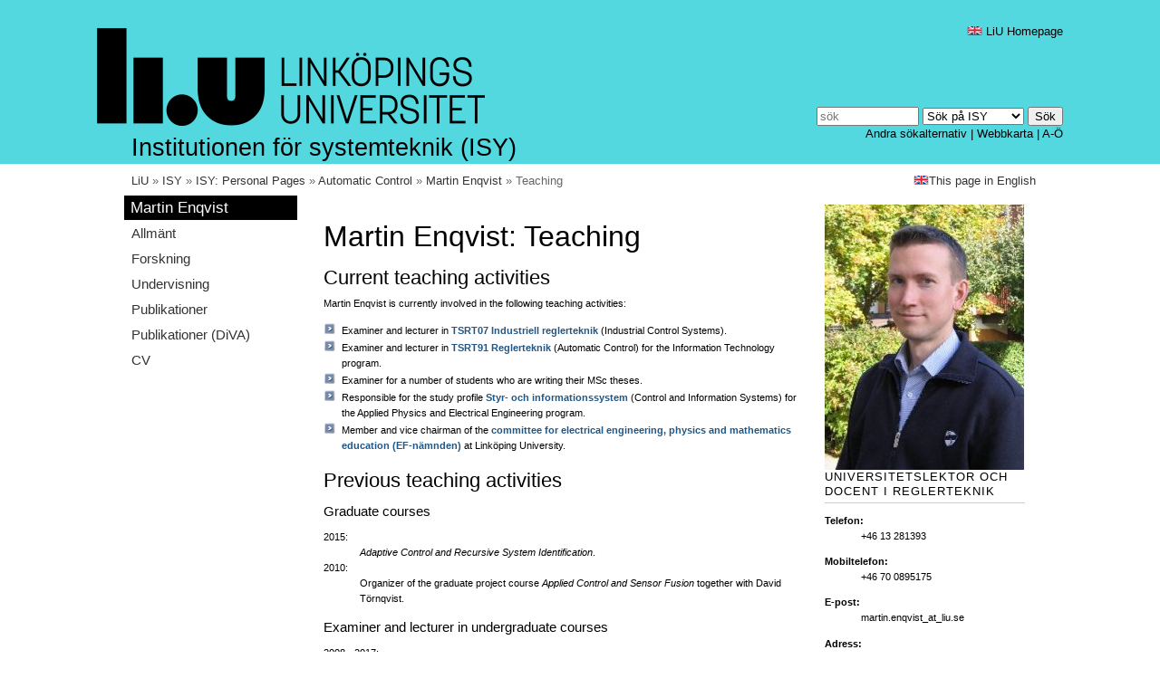

--- FILE ---
content_type: text/html
request_url: https://people.isy.liu.se/rt/maren/teaching.html
body_size: 7095
content:
<!DOCTYPE html>


<!-- Vissa av följande deklarationer "körs över" av sidorna själva... -->
<!--                                                                  -->
<!-- Den engelska versionen av websidor "monteras" virtuellt under    -->
<!-- en/ men ligger fysiskt i samma fil/bibliotek som den den svenska --> 
<!-- versionen. Monteringspunkten styr menyer och navbar.             -->
<!--                                                                  -->
<!-- Lokala definitioner för mall-katalogen                           -->
<!-- Se förklaringar i handledningen                                  -->






	
	
	
	
	
	
	
	



<!-- #set var="pageSize" value="fixed" -->


<!-- #set var="pageMenu" value="all" -->

<!-- #set var="pageMenu" value="local" -->
<!-- #set var="pageMenu" value="none" -->

<!-- #set var="navbarDataPath" value="/www/isy/html/" -->


<!-- #set var="navbarMainName" value="ISY" -->


<!-- #set var="navbarEnd" value="" -->



<!-- #set var="pageInfoName" value="Webmaster" -->
<!-- #set var="pageInfoMail" value="webmaster@isy.liu.se" -->








<html>
<head>





 






  <html lang="sv">
  <head>
    <title>Martin Enqvist: Teaching</title>
    <meta http-equiv="Content-Type" content="text/html;charset=iso-8859-1" >
    <link rel="shortcut icon" href="/mall15/images/favicon.ico" />
    <link rel="apple-touch-icon" href="/mall15/images/apple-touch-icon-114x114.png"/>
    <meta name="dcterms.title" content="Martin Enqvist: Teaching" >
    <meta name="dcterms.creator" content="Martin Enqvist" >
    <meta name="dcterms.format" content="text/html" >
    <meta name="dcterms.publisher" content="Linköpings universitet" >
    <meta name="dcterms.modified" content="2017-03-20" >
    
    <meta name="dcterms.description" content="Descr" >
    <meta name="description" content="Descr" >
    
    
    <meta name="dcterms.subject" content="keywords" >
    <meta name="keywords" content="keywords" >
    
    <link rel="stylesheet" href="/mall15/css/content.css" type="text/css"/> 
    <link rel="stylesheet" href="/mall15/css/screen.css" media="screen" type="text/css"/>
    <!--[if IE 6]><link rel="stylesheet" href="/mall15/css/ie6.css" media="screen" type="text/css"/><![endif]-->
    <link rel="stylesheet" href="/mall15/css/print.css" media="print" type="text/css"/> 
    <link rel="stylesheet" href="/mall15/css/mobile.css" type="text/css"/>
    

<!-- ISY-specifik Used to format user gallery pages -->
        <link href="/mall-gem/css/ISYgallery.css" rel="stylesheet" type="text/css">

        <!-- Used by generated DiVA publication pages -->
        <link href="/mall-gem/css/liuDiva.css" rel="stylesheet" type="text/css">
        <meta http-equiv="Content-Style-Type" content="text/css" >
        <meta http-equiv="Content-Script-Type" content="text/javascript">
        <!-- Used by generated DiVA publication pages -->
        <script type="text/javascript" src="/mall-gem/toggle.js"></script>

        <!-- Used to hide email adresses from mailscanners -->
        <script type="text/javascript" src="/mall-gem/epost.js"></script>
<!-- end ISY-specifik -->
    <meta name="viewport" id="viewport" content="width=device-width, user-scalable=yes,initial-scale=1.0"/>
    
    
    

    <link rel="alternate" href="https://www.liu.se/liu-nytt/arkiv/nyhetsarkiv?l=sv&amp;format=rss" type="application/rss+xml" title="LiU-nytt" />
    <link rel="alternate" href="https://www.liu.se/liu-nytt/arkiv/nyhetsarkiv?l=en&amp;format=rss" type="application/rss+xml" title="LiU-news" />
    <link rel="alternate" href="https://www.liu.se/liu-nytt/pressmed/arkiv?format=rss" type="application/rss+xml" title="Pressmeddelanden" />
    <link rel="alternate" href="https://www.liu.se/rss/liu-jobs-sv.rss" type="application/rss+xml" title="Lediga jobb" />
    <link rel="alternate" href="https://www.liu.se/rss/liu-jobs-en.rss" type="application/rss+xml" title="Vacancies" />
    <script type="text/javascript" src="/mall15/script/jquery.min.js"></script>
    <script type="text/javascript" src="/mall15/script/jquery.cookie.min.js"></script>
    <script type="text/javascript" src="/mall15/script/mobile.js"></script>
  </head>
 <body class="full">
  <div id="head">
      <div id="head-top">&nbsp;</div>
      <div id="head-content"><div class="head-width-limit">
        <div id="head-lang">
	  <a title="LiU Homepage" href="http://www.liu.se/?l=en&amp;sc=true"><img src="/mall15/images/flag-en.png" alt="" /> LiU Homepage</a>
        </div>
        <div id="head-search">
          <form action="http://www.liu.se/search/search" method="get"><p>
            <input id="search-string" accesskey="4" name="q" size="12" title="Sökord" placeholder="sök" maxlength="255"/>
            <select id="search-source" name="site" title="Välj sökområde">
	      <option value="isy">Sök på ISY</option>
              
              <option value="liu">Sök på LiU.se</option>
              <option value="employee">Sök en anställd</option>
              <option value="map">Sök en lokal</option>
            </select>
            <input type="hidden" name="hl" value="sv">
	    <input type="hidden" name="enc" value="iso-8859-1">
            <input id="search-submit" type="submit" value="Sök" title="Sök"/></p>
          </form>
          <div id="search-other">
            <a href="http://www.liu.se/search?l=sv" title="Andra sökalternativ">Andra sökalternativ</a> | 
            <a href="http://www.liu.se/search/sitemap?l=sv" accesskey="3" title="Webbkarta">Webbkarta</a> | 
            
            <a href="http://www.liu.se/search/ao?l=sv" title="A till Ö-lista">A-Ö</a>
            
          </div>
        </div>
        <div id="logo">
          <a href="http://www.liu.se/?l=sv" accesskey="1">
	  
          <img class="screen" src="/mall15/images/logo-sv.png" alt="Logotyp"/>
          
	  <img class="handheld" alt="Sigill" src="/mall15/images/sigill.png" width="0" height="0"/>
	  </a>
          <img class="print" alt="Logotyp" src="/mall15/images/logo-print.png" width="0" height="0"/>
        </div>
        
        <div id="head-text"><h1>Institutionen för systemteknik (ISY)</h1></div>
        
      </div></div>
      <div id="head-bottom">
        <div id="navbar">
	<!-- navbarDataPath: /srv/www/users/html -->
<!-- navbarDataFile: /rt/maren/navbar.dat -->
<!-- navbarUriPath:  -->
<a href='http://www.liu.se/'>LiU</a> &raquo; <a href='http://www.isy.liu.se/'>ISY</a> &raquo; <a href="/">ISY: Personal Pages</a> &raquo; 
<a href="/rt/">Automatic Control</a> &raquo; 
<a href="/rt/maren/">Martin Enqvist</a> &raquo; 
Teaching

	</div>
        <div id="page-lang">
          <a href="/en/rt/maren/teaching.html" title="English"><img src="/mall15/images/flag-en.png" alt=""/>This page in English</a>
          
	</div>
	<div id="head-bottom-end"></div>
      </div>
    </div>
    <div id="middle">
    
      <div class="handheld" id="hidemenu" onmouseover="">Göm meny</div>
      <div id="menu">
        <div class="handheld" id="showmenu" onmouseover="">Visa meny</div>
      
      
      
      
      <h2 class="firstmenuitem">Martin Enqvist</h2>
<ul class="menu">
<li><a href="./index.html">Allmänt</a></li>
<li><a href="./research.html">Forskning</a></li>
<li><a href="./teaching.html">Undervisning</a></li>
<li><a href="./publications.html">Publikationer</a></li>
<li><a href="./divapublications.html">Publikationer (DiVA)</a></li>
<li><a href="./cv.html">CV</a></li>
</ul>

      
    </div>
    <div id="content">
    
      <div class="text">

        
         <div class="content-70 content-left">
           <div class="text">
        




</head>

<body>

<h1>Martin Enqvist: Teaching</h1>

<h2>Current teaching activities</h2>
Martin Enqvist is currently involved in the following teaching
activities: 
<ul>

<li> Examiner and lecturer in <a
href="http://www.control.isy.liu.se/student/tsrt07/">TSRT07
Industriell reglerteknik</a> (Industrial Control Systems).

<li> Examiner and lecturer in <a
href="http://www.control.isy.liu.se/student/tsrt91/">TSRT91 Reglerteknik
</a> (Automatic Control) for the Information Technology program.

<li> Examiner for a number of students who are writing their MSc
theses.
  
<li> Responsible for the study profile <a
href="http://www.control.isy.liu.se/student/profiler/sois_y/">Styr-
och informationssystem</a> (Control and Information Systems) for the
Applied Physics and Electrical Engineering program.

<li> Member and vice chairman of the <a
  href="http://www.lith.liu.se/presentation/namnder/ef">committee for
  electrical engineering,
  physics and mathematics education (EF-nämnden)</a> at Linköping University.

</ul>


<h2>Previous teaching activities</h2>

<h3>Graduate courses</h3>
<dl>
<dt>2015:</dt> 
<dd><i>Adaptive Control and Recursive System Identification</i>.
</dt>
<dt>2010:</dt> 
<dd>Organizer of the graduate project course <i>Applied Control
  and Sensor Fusion</i> together with David Törnqvist.
</dt>
</dl>

<h3>Examiner and lecturer in undergraduate
courses</h3>
<dl>
<dt>2008 - 2017:</dt> 
<dd> <i>Industriell reglerteknik (Industrial Control Systems)</i> (10 times)
</dd>

<dt>2010 - 2016:</dt> 
<dd> <i>Reglerteknik (Automatic Control)</i> (8 times)
</dd>

<dt>2009:</dt> 
<dd> <i>Realtidsprocesser och reglering (Real Time Process
Control)</i> (once)</dd>

<dt>2007:</dt> 
<dd> <i>Digital styrning (Digital Control)</i> (once)</dd>
</dl>


<h3>Teaching assistant in undergraduate
courses</h3>

<dl>
<dt>2004 & 2005:</dt> 
<dd> <i>Reglerteknisk projektkurs (Automatic Control Project Course)</i> 
(twice) 
</dd>

<dt>2001 - 2004:</dt> 
<dd> <i>Reglerteori (Control Theory)</i> (4 times)</dd>

<dt>2004:</dt> 
<dd> <i>Modellbygge och simulering (Modeling and Simulation)</i> (once)
</dd>

<dt>2001 & 2002:</dt> 
<dd> <i>Digital styrning (Digital Control)</i> (twice)</dd>

<dt>1999 - 2002:</dt> 
<dd> <i>Reglerteknik (Automatic Control)</i> (7 times)
</dd>

<dt>1997 & 1998:</dt> 
<dd><i>Propedeutisk kurs i matematik (Introductory Mathematics)</i> (twice)</dd>
</dl>

<h3>Lab assistant in undergraduate
courses</h3>
<dl>
<dt>1999 - today:</dt> 
<dd> Lab assistant in various labs in automatic control, modeling and
signal processing.
</dd>
</dl>

<h3>Course development</h3>
<p>
Martin Enqvist has been involved in a number of course
development projects (cf. his <a href="pdfs/webcv.pdf">CV</a> for a detailed
list).
</p> 

<h3>Examiner for MSc students</h3>
<dl>

  <td>2016:</td>
<dd> [MSc43] Lucas Nilsson: <i>Estimation of Ship Properties for
    Energy Efficient Automation</i></dd> 

<dd> [MSc42] Johan Toverland: <i>Thermal Modelling of Voicecoils in
  Microspeakers</i></dd>

<dd> [MSc41] Sofia Johnsen (and Sarah Felldin): <i>Improving Knowledge
  of Truck Fuel Consumption Using Data Analysis</i></dd>
  
<dd> [MSc40] Sofia Larsson Cahlin: <i>Real-time Estimation of
  Aerodynamic Parameters</i></dd>
<dd> [MSc39] Ingrid Kugelberg: <i>Black-Box Modeling and Attitude
  Control of a Quadcopter</i></dd> 

<td>2015:</td> 
<dd> [MSc38] Marcus Bäck: <i>Grey-box Modelling of a Quadrotor Using
  Closed-loop Data</i></dd> 

<dd> [MSc37] Joachim Larsson: <i>CPU Load Control of LTE Radio Base
  Station</i></dd> 

<dd> [MSc36]  Marcus Trulsson and John Wilhelms: <i>Open Loop Control
    of Piezoelectric Cantilever Speaker</i></dd> 
 
<dd> [MSc35] Carl-Philip Forss: <i>Analysis and Visualization of
    Validation Results</i></dd> 

<dd> [MSc34] Johan Karlén: <i>Uncertainty Quantification of a Large 1-D Dynamic
  Aircraft System Simulation Model</i></dd> 

<dd> [MSc33] Henric Edlund: <i>Model-based Automatic Tuning and Control of a
  Three-axis Camera Gimbal</i></dd>

<dd> [MSc32] Pär Lundgren: <i>Using Homographies for Vehicle Motion
  Estimation</i></dd>

<dd> [MSc31] Rickard Sjölund & Nicklas Vedin: <i>Steering System
  Modelling for Heavy Duty Vehicles</i></dd>

<dd> [MSc30] Henning Roos: <i>Utveckling av verktyg för linjär analys
    av JAS 39 Gripens styrsystem</i></dd>

<td>2014:</td> 
<dd> [MSc29] Mikael Rosell: <i>Semi-Supervised Learning for Object
  Detection</i></dd>

<dd> [MSc28] Henrik Felixson: <i>Vehicle Ahead Property Estimation in Heavy
  Duty Vehicles</i></dd>

<td>2013:</td> 
<dd> [MSc27] Ylva Björk and Ebba Wilhelmsson: <i>Linearisation of Micro
  Loudspeakers Using Adaptive Control</i></dd>
  
<dd> [MSc26] Johan Särnbrink: <i>Systemidentifiering och reglering av
  en luftningsbassäng på ett reningsverk</i></dd>
  
<td>2012:</td> 
<dd> [MSc25] Robert Hallberg: <i>Target Classification Based on
  Kinematics</i></dd>

<dd> [MSc24] Jonas Källman: <i>Ship Power Estimation for Marine
  Vessels Based on System Identification</i></dd>

<dd> [MSc23] Hanna Pettersson: <i>Estimation and Pre-Processing of
  Sensor Data in Heavy Duty Vehicle Platooning</i></dd>

<dd> [MSc22] Marcus Arvidsson & Daniel Karlsson: <i>Attenuation of
  Harmonic Distortion in Loudspeakers Using Non-linear Control</i></dd>

<dd> [MSc21] Ola Tybrandt: <i>Distribution of Cooling to Avionics</i></dd>

<dd> [MSc20] Dino Kapidzic: <i>Reglering av vridbord</i></dd>

<td>2011:</td> 
<dd> [MSc19] Calle Skillsäter: <i>Evaluation and Configuration of a
  Control Loop Asset Monitoring Tool</i></dd>

<dt>2010:</dt> 
<dd> [MSc18] Emil Granberg: <i>Modelling of a Separator Discharge System</i></dd>

<dd> [MSc17] Anton Höghäll: <i>Tuning of Metaheuristics for Systems Biology
  Applications</i></dd>

<dd> [MSc16] Oscar Samuelsson: <i>Benchmarking Global Optimization Algorithms
  for Core Prediction Identification</i></dd>

<dd> [MSc15] Tony Gillberg: <i>Adaptiva metoder för systemidentifiering med
inriktning mot direkt viktoptimering</i></dd>

<dt>2009:</dt> 
<dd> [MSc14] Peter Nyberg: <i>Evaluation of Two Methods for Identifiability
Testing</i></dd>

<dd> [MSc13] Mattias Lager: <i>Modellering av uppdragsberäkningar i JAS 39
Gripen</i></dd>

<dd> [MSc12] Peter Jägerback: <i>En indirekt metod för adaptiv reglering av en
helikopter</i></dd>

<dt>2008:</dt> 
<dd> [MSc11] Andreas Gising: <i>MALLS -- Mobile Automatic Launch and Landing
  Station for VTOL UAVs</i></dd>
</dl>

<h3>Supervisor for MSc students</h3>
<dl>
<dt>2005:</dt> 
<dd> [MSc10] Niklas Karlsson: <i>Analysis and Modeling of String
Instruments</i> 
</dd>

<dd> [MSc9] Peter Holmqvist: <i>Automatisk bedömning av reglerkretsars
prestanda</i> 
</dd>

<dt>2004:</dt> 
<dd>  [MSc8] Arvid Rosén: <i>Analysis and Modeling of Vacuum Tube
Power Amplifiers</i>
</dd>

<dd> [MSc7] Johan Kälvesten: <i>Signal Processing and Algorithm
Evaluation Tool for Collision Prediction and Crash Sensing Automotive
Radars</i> 
</dd>

<dd> [MSc6] Peter Gäärd: <i>Kappa Control with Online Analyzer Using
Samples from the Digester's Mid-phase</i>
</dd>

<dd>  [MSc5] David Andersson & Johan Fjellström: <i>Vehicle
Positioning with Map Matching Using Integration of a Dead Reckoning
System and GPS</i> 
</dd>

<dd> [MSc4] Niklas Odelholm: <i>Identification and Simulation of the
Nonlinearities and Acoustic Properties of a Loudspeaker</i>
</dd>

<dt>2003:</dt> 
<dd> [MSc3] Per Connman & Oscar Öberg: <i>System Identification of
Nonlinear Electronic Devices</i> 
</dd>

<dd> [MSc2] Daniel Rosell: <i>Modellering och simulering av
tryckreglersystemet till en kärnkraftsreaktor</i>
</dd>

<dt>2002:</dt> 
<dd> [MSc1] Henrik Johansson: <i>Gain Scheduled Missile Control Using Robust Loop Shaping</i>
</dd>
</dl>

<h3>Examiner for BSc students</h3>
<dl>

<td>2015:</td> 
<dd> [BSc1] Mikael Wessén: <i>Förbättrad manuell styrning av
    staplingskran</i></dd> 
</dl>


<h3>Examiner for internship students</h3>
<dl>
<dt>2009:</dt> 
<dd> Jochen Withopf: <i>Modeling of a Guitar Loudspeaker Cabinet in a
  Reverberant Environment</i></dd>

<dt>2008:</dt> 
<dd> Christian Schreck: <i>Simulations Programmed with the Automatic
  Control Software Proview</i></dd>
</dl>


          
            </div>
          </div>
          <div class="content-30 content-right">
            <div class="text">
              <!DOCTYPE html>


<!-- Vissa av följande deklarationer "körs över" av sidorna själva... -->
<!--                                                                  -->
<!-- Den engelska versionen av websidor "monteras" virtuellt under    -->
<!-- en/ men ligger fysiskt i samma fil/bibliotek som den den svenska --> 
<!-- versionen. Monteringspunkten styr menyer och navbar.             -->
<!--                                                                  -->
<!-- Lokala definitioner för mall-katalogen                           -->
<!-- Se förklaringar i handledningen                                  -->






	
	
	
	
	
	
	
	



<!-- #set var="pageSize" value="fixed" -->


<!-- #set var="pageMenu" value="all" -->

<!-- #set var="pageMenu" value="local" -->
<!-- #set var="pageMenu" value="none" -->

<!-- #set var="navbarDataPath" value="/www/isy/html/" -->


<!-- #set var="navbarMainName" value="ISY" -->


<!-- #set var="navbarEnd" value="" -->



<!-- #set var="pageInfoName" value="Webmaster" -->
<!-- #set var="pageInfoMail" value="webmaster@isy.liu.se" -->









<img src="images/maren4.jpg" alt="Martin Enqvist" class="img_middle">


<h2 class="vinjett">Universitetslektor och docent i reglerteknik</h2>

<p>
<dl>
<dt><b>Telefon:</b></dt>
<dd>+46 13 281393</dd>
</dl>
<dl>
<dt><b>Mobiltelefon:</b></dt>
<dd>+46 70 0895175</dd>
</dl>
<dl>
<dt><b>E-post:</b></dt>
<dd>martin.enqvist_at_liu.se</dd>
</dl>
<dl>
<dt><b>Adress:</b></dt>
<dd>Inst. för systemteknik</dd>
<dd>Linköpings universitet</dd>
<dd>581 83 Linköping</dd>
</dl>
<dl>
<dt><b>Besöksadress:</b></dt>
<dd>Campus Valla</dd>
<dd>B-huset</dd>
<dd>Rum 2A:552 (i A-korridoren på bottenvåningen mellan ingång 25 och 27)</dd>
</dl>


            </div>
          </div>
                

          <br class="cleaner" />
          <p class="content-responsible">
            Informationsansvarig: <a accesskey="7" title="E-posta Martin Enqvist (maren_at_isy.liu.se)" href="mailto:maren_at_isy.liu.se">Martin Enqvist</a><br />
            Senast uppdaterad: 2017-03-20
          </p>
        </div><!-- text end -->
      </div><!-- content end -->
      <br class="cleaner"/>
    </div><!-- middle end -->
     <div id="foot"><div class="foot-width-limit">
      <div id="foot-content">
        <div class="foot-column">
          <div class="text">
            <p><strong>Linköpings universitet</strong><br/>
            581 83 LINKÖPING<br/>
            Tel: 013-28 10 00<br/>
			</p>
            <p>
              
              <a href="https://liu.se/kontakta-liu" title="Kontakta LiU">Kontakta LiU</a>
               | 
              <a href="https://liu.se/artikel/kartor">Kartor</a>
            </p>
            <p><a href="http://www.liu.se/om-webbplatsen" accesskey="0">Om webbplatsen</a></p>
	<p><a href="/tillganlighetsredogorelse.html" accesskey="0">Tillgänglighetsredogörelse</a></p>
          </div>
        </div>
        <div class="foot-column">
          <div class="text">
            <p>
              <strong>Organisation</strong>
            </p>
	    <ul>
              <li><a href="http://www.liu.se/om-liu?l=sv">Om LiU</a></li>
            </ul>
            <ul>
              <li><a href="http://www.filfak.liu.se/?l=sv">Filosofiska fakulteten</a></li>
              <li><a href="http://www.hu.liu.se/?l=sv">Hälsouniversitetet</a></li>
              <li><a href="http://www.lith.liu.se/?l=sv">Tekniska högskolan</a></li>
              <li><a href="http://www.liu.se/uv?l=sv">Utbildningsvetenskap</a></li>
	    </ul>
            <ul>
              <li><a href="http://www.liu.se/om-liu/organisation/institutioner?l=sv">Institutioner</a></li>
              <li><a href="http://www.liu.se/om-liu/organisation/uf?l=sv">Universitetsförvaltningen</a></li>
            </ul>
          </div>
        </div>
        <div class="foot-column">
          <div class="text">
            <p>
              <strong>Ingångar</strong>
	    </p>
            <ul>
	      <li><a href="http://www.liu.se/utbildning?l=sv" title="Utbildning">Utbildning</a></li>
              <li><a href="http://www.liu.se/forskning?l=sv" title="Forskning">Forskning</a></li>
              <li><a href="http://www.liu.se/samverkan?l=sv" title="Samverkan">Samverkan</a></li>
            </ul>
            <ul>
              <li><a href="http://www.student.liu.se/?l=sv" title="LiU Student">LiU Student</a></li>
              <li><a href="http://www.liu.se/insidan?l=sv" title="LiU Anställd">LiU Anställd</a></li>
              <li><a href="http://www.liu.se/alumni?l=sv" title="LiU Alumni">LiU Alumni</a></li>
              <li><a href="http://www.liu.se/fundraising?l=sv" title="LiU Fundraising">LiU Fundraising</a></li>
            </ul>
            <ul>
              <li><a href="http://www.bibl.liu.se/?l=sv" title="Biblioteket">Biblioteket</a></li>
              <li><a href="http://www.liu.se/jobba?l=sv" title="Lediga jobb">Lediga jobb</a></li>
              <li><a href="http://www.liu.se/press?l=sv" title="Press">Press</a></li>
              <li><a href="http://www.ep.liu.se/index.sv.asp" title="LiU Electronic Press">LiU Electronic Press</a></li>
            </ul>
          </div>
        </div>
        
        <div class="foot-column">
          <div class="text">
              <!DOCTYPE html>


<!-- Vissa av följande deklarationer "körs över" av sidorna själva... -->
<!--                                                                  -->
<!-- Den engelska versionen av websidor "monteras" virtuellt under    -->
<!-- en/ men ligger fysiskt i samma fil/bibliotek som den den svenska --> 
<!-- versionen. Monteringspunkten styr menyer och navbar.             -->
<!--                                                                  -->
<!-- Lokala definitioner för mall-katalogen                           -->
<!-- Se förklaringar i handledningen                                  -->






	
	
	
	
	
	
	
	



<!-- #set var="pageSize" value="fixed" -->


<!-- #set var="pageMenu" value="all" -->

<!-- #set var="pageMenu" value="local" -->
<!-- #set var="pageMenu" value="none" -->

<!-- #set var="navbarDataPath" value="/www/isy/html/" -->


<!-- #set var="navbarMainName" value="ISY" -->


<!-- #set var="navbarEnd" value="" -->



<!-- #set var="pageInfoName" value="Webmaster" -->
<!-- #set var="pageInfoMail" value="webmaster@isy.liu.se" -->











      		<p>
      		<strong> Institutionen f&ouml;r systemteknik</strong>
		<br>
      		Tel:  013 - 28 10 00<br>
		<br>
		Besöksadress: B:27, Valla
		</p>
                <br>
                <br>
                <br>
                <br>
                <div class="right">
                  Tekniskt ansvarig: <a title="E-posta Webmaster (webmaster@isy.liu.se)" href="mailto:webmaster@isy.liu.se">Webmaster</a>
		  
		</div>
    


          </div>
        </div>
                
        <div id="foot-content-end"></div>
      </div>
      <div id="page-icons">

        <script type="text/javascript" src="https://s7.addthis.com/js/250/addthis_widget.js?pub=xa-4a437c18540088bc"></script>
        <div class="addthis_toolbox addthis_default_style">
          <a class="addthis_button_facebook"></a>
          <a class="addthis_button_twitter"></a>
          <a class="addthis_button_email"></a>
          <span class="addthis_separator">&nbsp;</span>
          <a class="addthis_button_compact">Dela</a>
          <span class="addthis_separator">&nbsp;</span>
          <a href="#">Topp <img src="/mall15/images/till_toppen.png" alt="Till toppen"/></a>
        </div>
  
        <script type="text/javascript">
            var addthis_config = {
            username: "liuweb",
            ui_language: "sv",
            data_use_flash: false,
            data_use_cookies: false
            };
          var addthis_share = { 
            templates: {
              twitter: "{{title}}: {{url}} #LiU"
            }
          };
        </script>

      </div>
    </div></div>
    <script type="text/javascript">
      var gaJsHost = (("https:" == document.location.protocol) ? "https://ssl." : "http://www.");
    </script>
    <script type="text/javascript">
      var _gaq = _gaq || [];
      _gaq.push(['_setAccount', 'UA-2538626-1']);
      _gaq.push(['_setDomainName', '.liu.se']); 
      _gaq.push(['_gat._anonymizeIp']);
    </script>
  </body>
</html>




</body>
</html>



--- FILE ---
content_type: text/css
request_url: https://people.isy.liu.se/mall15/css/content.css
body_size: 1876
content:

.cleaner{clear:both;}
br.cleaner{height:1px;margin:0px;padding:0px;border:0px;}
html{color:#000;}
a{color:#225785;}
a:visited{color:#225785;}
a,a:link,a:visited{font-weight:bold;text-decoration:none;}
a:hover{text-decoration:underline;}
h1 a,h1 a:link,h1 a:visited,h2 a,h2 a:link,h2 a:visited{font-weight:inherit;}
@font-face{
font-family:ScalaSansWeb-Cond;src:url("http://www.liu.se/mall11/font/ScalaSansWeb-Cond.eot?#") format("eot"),url("http://www.liu.se/mall11/font/ScalaSansWeb-Cond.woff") format("woff");font-stretch:condensed;}
@font-face{
font-family:ScalaSansWeb-CondBold;src:url("http://www.liu.se/mall11/font/ScalaSansWeb-CondBold.eot?#") format("eot"),url("http://www.liu.se/mall11/font/ScalaSansWeb-CondBold.woff") format("woff");font-stretch:condensed;font-weight:bold;}
@font-face{
font-family:'Korolev';src:url('http://www.liu.se/mall11/font/KorolevLiU-Light.eot');src:url('http://www.liu.se/mall11/font/KorolevLiU-Light.eot?#iefix') format('embedded-opentype'),url('http://www.liu.se/mall11/font/KorolevLiU-Light.woff') format('woff'),url('http://www.liu.se/mall11/font/KorolevLiU-Light.ttf') format('truetype'),url('http://www.liu.se/mall11/font/KorolevLiU-Light.svg#KorolevLiU-Light') format('svg');font-weight:300;text-rendering:optimizeLegibility;}
@font-face{
font-family:'Korolev';src:url('http://www.liu.se/mall11/font/KorolevLiU-Medium.eot');src:url('http://www.liu.se/mall11/font/KorolevLiU-Medium.eot?#iefix') format('embedded-opentype'),url('http://www.liu.se/mall11/font/KorolevLiU-Medium.woff') format('woff'),url('http://www.liu.se/mall11/font/KorolevLiU-Medium.ttf') format('truetype'),url('http://www.liu.se/mall11/font/KorolevLiU-Medium.svg#KorolevLiU-Medium') format('svg');font-weight:normal;text-rendering:optimizeLegibility;}
html,body{font-family:verdana,arial,helvetica,sans-serif;}
html{font-size:100%;}
body{font-size:70%;line-height:160%;}
p{margin:0 0 0.6em 0;}
h1{font-family:Korolev,"Arial Narrow",Arial,"Liberation Sans",helvetica,sans-serif;font-size:285%;margin-top:29px;margin-bottom:16px;font-stretch:normal;font-weight:normal;}
h2{font-family:Korolev,"Arial Narrow",Arial,"Liberation Sans",helvetica,sans-serif;font-weight:normal;font-size:200%;margin-top:19px;margin-bottom:9px;font-stretch:condensed;}
h3{font-family:verdana,sans-serif;font-weight:bold;font-size:135%;margin-top:15px;margin-bottom:13px;}
h4{font-family:verdana,sans-serif;font-weight:bold;font-size:120%;margin-top:18px;margin-bottom:13px;}
h5{font-family:verdana,sans-serif;font-weight:normal;font-size:120%;margin-top:21px;margin-bottom:13px;}
h6{font-family:verdana,sans-serif;font-weight:normal;font-style:italic;font-size:120%;margin-top:21px;margin-bottom:13px;}
h1,h2,h3,h4,h5,h6{line-height:100%;font-weight:300;}
.vinjett{font-family:Korolev,tahoma,verdana,sans-serif;border-bottom:1px solid #ccc;color:#000;font-size:113%;font-weight:normal;letter-spacing:1px;line-height:130%;margin:0 0 0.5em 0;padding:0 0 0.3em 0;text-transform:uppercase;font-stretch:normal;}
h1.bigh,h2.bigh,h5.bigh{font-family:Korolev,Georgia,verdana,sans-serif;font-weight:normal;}
h3.bigh,h4.bigh{font-family:Korolev,Georgia,verdana,sans-serif;font-weight:normal;}
h4.bigh,h5.bigh{color:#333;}
h1.bigh{font-size:410%;}
h2.bigh{font-size:285%;}
h3.bigh{font-size:213%;}
h4.bigh{font-size:178%;}
h5.bigh{font-size:160%;}
code,pre{font-family:Courier New,Courier,monospace;font-size:100%;}
table{font-family:"Lucida Sans Unicode","Lucida Grande",Sans-Serif;text-align:left;margin:20px;border-collapse:collapse;font-size:100%;}
table tr{font-size:100%;}
table tr th,table thead tr th{font-weight:bold;vertical-align:top;text-align:center;color:#666;font-size:120%;border-bottom:2px solid #666;background-color:inherit;}
table tr th[scope="row"]{border-right:2px solid #666;border-bottom:0px;}
table td{vertical-align:top;color:#666;}
table tbody tr:hover td{color:#000;}
table caption{text-align:center; border:0;}
ul{list-style:url(../images/listpil.gif);list-style-position:inherit;margin:1em 0;padding:0 0 0 20px;overflow:hidden;}
ol{margin:1em 0 1em 1.5em;padding:0 0 0 1em;list-style:decimal outside none;}
.img_right,.wp-caption.alignright,.entry img.alignright{float:right;margin:0px 0 0px 8px;}
.img_left,.wp-caption.alignleft,.entry img.alignleft{float:left;margin:0px 8px 0px 0;}
.img_middle,.wp-caption.aligncenter,.entry img.aligncenter{display:block;margin:0 auto 0 auto;text-align:center;}
img{border:none;}
#content img{max-width:100%;}
.content-responsible{margin-top:2ex;}
#content>div.text{margin-top:10px;}
#content>div.text>h1:first-child,#content>div.text>div.content-left:first-child>div.text>h1:first-child,#content>div.text>div.content-right:nth-child(2)>div.text>h1:first-child,#content>div.text>h2:first-child,#content>div.text>div.content-left:first-child>div.text>h2:first-child,#content>div.text>div.content-right:nth-child(2)>div.text>h2:first-child{margin-top:20px;}
#content .head-article{position:relative;background-color:#fff;}
#content .head-article>p{margin:0;}
#content .head-article .newTickerContainer{clear:both;}
.head-article div.ie-compat-bugfix{height:0;color:#fff;overflow:hidden;}
.head-article-menu{float:left;margin-left:0px;margin-top:45px;font-family:Korolev,"Arial Narrow",Arial,"Liberation Sans",helvetica,sans-serif;}
.head-article-menu div{width:190px;background:#000;padding:2ex 0;margin-bottom:2px;padding-left:20px;color:#FFF;}
.head-article-menu div a{margin-left:10px;color:#FFF;font-weight:300;}
.head-article-menu div>a{font-size:200%;font-weight:300;}
.head-article-menu div ul{list-style:none;list-style-image:none;margin:0px;padding:0px;font-size:130%;}
.head-article-menu div ul li{margin-top:2px;margin-bottom:2px;}
.head-article-menu-filler{width:1px;height:320px;float:right;}
.width_100{width:100%;}
select.width_100,textarea.width_100,input.width_100{margin:0.5em 0;}
.filfak-h1{margin:0.9em 0px;border-bottom-style:none;}
.filfak-h2{background-image:url(http://www.liu.se/mall06/grafik/punkt_medel.png);background-position:center left;background-repeat:no-repeat;margin-left:0px;padding-left:15px;}
.filfak-ul{margin-left:0px;list-style-image:url(http://www.liu.se/mall06/grafik/punkt_liten.jpg);background-position:top left;background-repeat:no-repeat;}
table.coloredlines td,table.coloredlines th,table.coloredlines tr{padding:4px;}
table.tablesorter thead tr .header{background-image:url(../images/bg.gif);background-repeat:no-repeat;background-position:center right;cursor:pointer;padding:0px 20px;}
table.tablesorter thead tr .headerSortUp{background-image:url(../images/asc.gif);}
table.tablesorter thead tr .headerSortDown{background-image:url(../images/desc.gif);}

div.content-left{clear:both;}
div.content-left,div.content-right{float:left;}
div.content-30{width:29.9%;}
div.content-33{width:33.2%;}
div.content-50{width:49.9%;}
div.content-66{width:66.5%;}
div.content-70{width:69.9%;}
div.content-left>div.text{margin-right:10px;}
div.content-right>div.text{margin-left:10px;}
